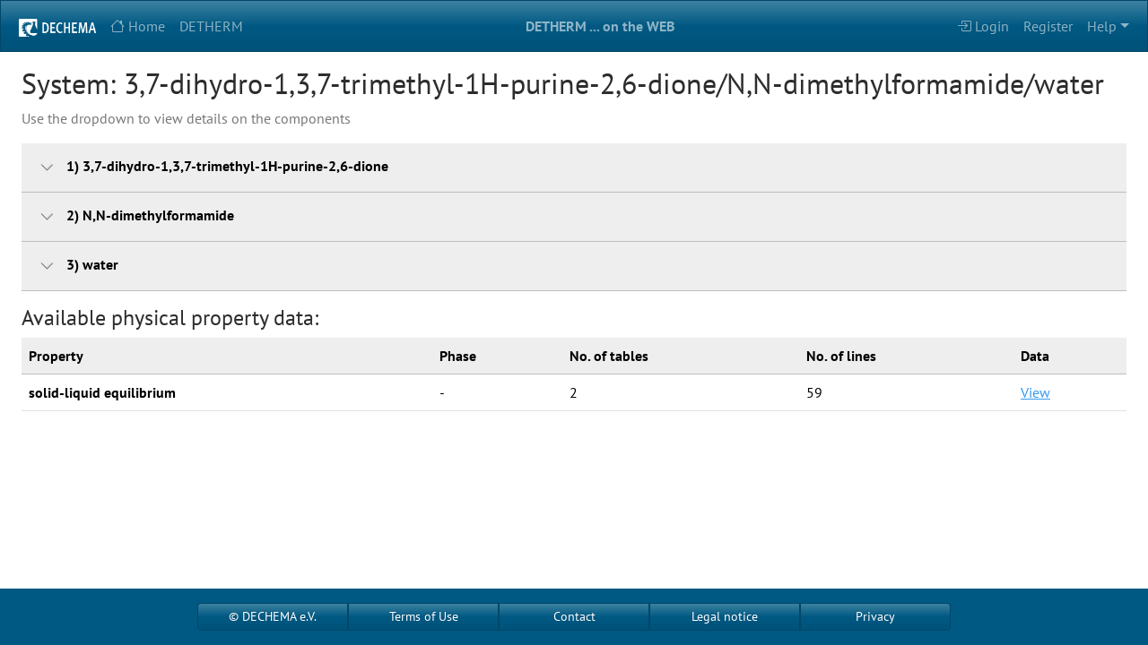

--- FILE ---
content_type: text/html; charset=UTF-8
request_url: https://i-systems.dechema.de/dbOverview.php?DSI=32426%7C37650%7C41137
body_size: 8973
content:
<!doctype html>
<html lang="en" class="h-100">

<head>
	<meta charset="utf-8">
	<meta name="viewport" content="width=device-width, initial-scale=1">
	<meta name="author" content="DECHEMA e.V.">
	<title>DETHERM - Thermophysical Properties &amp; Phase Equilibrium Data of Pure Substances &amp; Mixtures</title>
<meta name="robots" content="nofollow" />

    <!-- CHECK ON IE -->
    <script type="text/javascript">
    function detectIE()
    {
    	  var ua = window.navigator.userAgent;
    	  var msie = ua.indexOf('MSIE ');
    	  var trident = ua.indexOf('Trident/');
    	  if (msie > 0)
    	    return true;
    	  else if (trident > 0)
        	  return true;
    	  else // other browser
    	    return false;
    }
	if (detectIE())
    {
    	 window.location.href = "NotSupported.htm";
    }
    </script>
    
	<!-- Stylesheets -->	
	<link rel="stylesheet" type="text/css" href="/media/css/bootstrap.min.css" >
	<link rel="stylesheet" type="text/css" href="/media/css/datatables.min.css"/>
	<link rel="stylesheet" type="text/css" href="/media/css/bootstrap-icons.css"/>
	<link rel="stylesheet" type="text/css" href="/media/css/bootstrap-multiselect.css"/>
	<!-- Custom styles -->
	<link rel="stylesheet" type="text/css" href="/media/css/bootstrap-customizations.css" >
	<!-- Scripts, here at top, because of (optional) document ready function at end of page -->	
	<script type="text/javascript" src="/media/js/jquery.min.js"></script>
	<script type="text/javascript" src="/media/js/bootstrap.bundle.min.js"></script>
	<script type="text/javascript" src="/media/js/datatables.min.js"></script>
	<script type="text/javascript" src="/media/js/bootstrap-multiselect.js"></script>
	<script type="text/javascript" src="/media/js/bootstrap_input.js"></script>
	    
    <!-- FAVICON -->
	<link rel="apple-touch-icon" sizes="180x180" href="/media/img/fi/apple-touch-icon.png?v=GvmJrKjGyM"/>
	<link rel="icon" type="image/png" sizes="32x32" href="/media/img/fi/favicon-32x32.png?v=GvmJrKjGyM"/>
	<link rel="icon" type="image/png" sizes="16x16" href="/media/img/fi/favicon-16x16.png?v=GvmJrKjGyM"/>
	<link rel="manifest" href="/media/img/fi/site.webmanifest?v=GvmJrKjGyM"/>
	<link rel="mask-icon" href="/media/img/fi/safari-pinned-tab.svg?v=GvmJrKjGyM" color="#5bbad5"/>
	<link rel="shortcut icon" href="/media/img/fi/favicon.ico?v=GvmJrKjGyM"/>
	<meta name="msapplication-TileColor" content="#da532c">
	<meta name="msapplication-config" content="/media/img/fi/browserconfig.xml?v=GvmJrKjGyM">
	<meta name="theme-color" content="#ffffff">
</head>

<body class="d-flex flex-column h-100">

    <noscript>
    <meta http-equiv="refresh" content="0; url=https://i-systems.dechema.de/nojsmessage.php"/>
    </noscript>

<!-- TOP MENU (NAVBAR) STARTS HERE -->
<header>
<nav class="navbar navbar-expand-md navbar-dark bg-primary">
    <div class="container-fluid">
      <ul class="navbar-nav">
        <li class="nav-item">
          <a class="nav-link" href="https://www.dechema.de/en/Analysis+_+Consulting/Databases.html"><img src="/media/img/DEC_negativ_weiss.png"  style="height:20px;"></a>
        </li>
		        <li class="nav-item">
          <a class="nav-link" href="index.php"><i class="bi bi-house me-1"></i>Home</a>
        </li>
                <li class="nav-item">
          <a class="nav-link" href="mixture.php">DETHERM</a>
        </li>
      </ul>
      
      <div class="d-flex justify-content-center">
    	<span class="navbar-text fw-bold">
      	DETHERM ... on the WEB    	</span>      
      </div>
      
<ul class="navbar-nav justify-content-end">
                        <li class="nav-item">
              <a class="nav-link" href="account.php"><i class="bi bi-box-arrow-in-right me-1"></i>Login</a>
            </li>
            <li class="nav-item">
              <a class="nav-link" href="register.php">Register</a>
            </li>
                    <li class="nav-item dropdown">
      <a class="nav-link dropdown-toggle" href="#" role="button" data-bs-toggle="dropdown" aria-expanded="false">Help</a>
      <ul class="dropdown-menu dropdown-menu-end">
        <li><a  class="dropdown-item" href="usageOfMain.php">Usage</a></li>
        <li><a  class="dropdown-item" href="content.php">Content</a></li>
                    
        	<li><a  class="dropdown-item" href="prices.php">Prices</a></li>
              </ul>
    </li>
</ul>
    </div>
</nav>
</header>
<!-- CONTENT OF PAGE STARTS HERE -->
<main class="flex-shrink-0">
<div class="container-fluid py-3 px-4">

<h2>System: 3,7-dihydro-1,3,7-trimethyl-1H-purine-2,6-dione/N,N-dimethylformamide/water</h2>
<p class="fw-light">Use the dropdown to view details on the components</p>
<div class="table-responsive">
<table class="table">
<thead class="table-light">
<tr data-bs-toggle="collapse" data-bs-target="#r1">
<th colspan="2"><button class="btn btn-default btn-xs"><i class="bi bi-chevron-down"></i></button>1) 3,7-dihydro-1,3,7-trimethyl-1H-purine-2,6-dione</th></tr>
</thead>
<tbody class="collapse accordion-collapse" id="r1" data-bs-parent=".table">
<tr><td>DECHEMA ID</td><td>32426</td></tr>
<tr><td>Formula</td><td>C8H10N4O2</td></tr>
<tr><td>Synonym</td><td>7-Methyltheophylline</td></tr>
<tr><td>Synonym</td><td>1,3,7-trimethylxanthine</td></tr>
<tr><td>Synonym</td><td>1,3,7-trimethyl-2,6-dioxo-1,2,3,6-tetrahydropurine</td></tr>
<tr><td>Synonym</td><td>1,3,7-trimethyl-2,6-dioxopurine</td></tr>
<tr><td>Synonym</td><td>1h-purine-2,6-dione</td></tr>
<tr><td>Synonym</td><td>1-methyltheobromine</td></tr>
<tr><td>Synonym</td><td>3,7-dihydro-1,3,7-trimethyl-</td></tr>
<tr><td>Synonym</td><td>Coffein</td></tr>
<tr><td>Synonym</td><td>Methyltheobromide</td></tr>
<tr><td>Synonym</td><td>1,3,7-trimethylpurine-2,6-dione</td></tr>
<tr><td>Synonym</td><td>3,7-dihydro-1,3,7-trimethyl-1h-purine-2,6-dione</td></tr>
<tr><td>Synonym</td><td>1,3,7-trimethyl-3,7-dihydro-1h-purine-2,6-dione</td></tr>
<tr><td>Synonym</td><td>caffeine</td></tr>
<tr><td>Synonym</td><td>theine</td></tr>
<tr><td>Synonym</td><td>guaranine</td></tr>
<tr><td>Synonym</td><td>coffeine</td></tr>
<tr><td>InChi-Key</td><td>RYYVLZVUVIJVGH-UHFFFAOYSA-N</td></tr>
<tr><td>Registry No.</td><td>58-08-2</td></tr>
<thead class="table-light">
<tr data-bs-toggle="collapse" data-bs-target="#r2">
<th colspan="2"><button class="btn btn-default btn-xs"><i class="bi bi-chevron-down"></i></button>2) N,N-dimethylformamide</th></tr>
</thead>
<tbody class="collapse accordion-collapse" id="r2" data-bs-parent=".table">
<tr><td>DECHEMA ID</td><td>37650</td></tr>
<tr><td>Formula</td><td>C3H7NO</td></tr>
<tr><td>Synonym</td><td>DMFA</td></tr>
<tr><td>Synonym</td><td>DMF</td></tr>
<tr><td>Synonym</td><td>N,N-dimethylmethanamide</td></tr>
<tr><td>Synonym</td><td>dimethylformamide</td></tr>
<tr><td>Synonym</td><td>formyldimethylamine</td></tr>
<tr><td>Synonym</td><td>n-formyldimethylamine</td></tr>
<tr><td>Synonym</td><td>dimethyl formamide</td></tr>
<tr><td>InChi-Key</td><td>ZMXDDKWLCZADIW-UHFFFAOYSA-N</td></tr>
<tr><td>Registry No.</td><td>68-12-2</td></tr>
<thead class="table-light">
<tr data-bs-toggle="collapse" data-bs-target="#r3">
<th colspan="2"><button class="btn btn-default btn-xs"><i class="bi bi-chevron-down"></i></button>3) water</th></tr>
</thead>
<tbody class="collapse accordion-collapse" id="r3" data-bs-parent=".table">
<tr><td>DECHEMA ID</td><td>41137</td></tr>
<tr><td>Formula</td><td>H2O</td></tr>
<tr><td>Synonym</td><td>hydrogen oxide</td></tr>
<tr><td>Synonym</td><td>dihydrogen oxide</td></tr>
<tr><td>Synonym</td><td>ice</td></tr>
<tr><td>Synonym</td><td>refrigerant 718</td></tr>
<tr><td>InChi-Key</td><td>XLYOFNOQVPJJNP-UHFFFAOYSA-N</td></tr>
<tr><td>Registry No.</td><td>7732-18-5</td></tr>
</tbody>
</table>
</div>
<h4>Available physical property data:</h4>
<table class="table"><thead><tr class="table-light"><th>Property</th><th>Phase</hd><th>No. of tables</th><th>No. of lines</th><th>Data</th></tr></thead>
<tbody><tr><th scope="row">solid-liquid equilibrium</th><td>-</td><td>2</td><td>59</td><td><a href="dbShowData.php?ID=234122&PR=SLE" >View</td></tr>
</tbody></table>

</div>	
</main>
<!-- END OF CONTENT -->

<!-- FOOTER MENU STARTS HERE --><footer class="footer mt-auto py-3 bg-primary">  <div class="container-fluid text-center">      <div class="row btn-group">        <a class="btn btn-sm btn-primary btn-custom" href="copyright.php" >&copy; DECHEMA e.V.</a>        <a class="btn btn-sm btn-primary btn-custom" href="terms.php" >Terms of Use</a>        <a class="btn btn-sm btn-primary btn-custom" href="contact.php">Contact</a>        <a class="btn btn-sm btn-primary btn-custom" href="https://www.dechema.de/en/impressum.html">Legal notice</a>        <a class="btn btn-sm btn-primary btn-custom" href="privacy.php">Privacy</a>       </div>   </div></footer></body> <!-- END OF HTML BODY --></html> <!-- END OF PAGE -->

--- FILE ---
content_type: text/css
request_url: https://i-systems.dechema.de/media/css/bootstrap-customizations.css
body_size: 330
content:
.btn-custom {
    width: 12em !important;
}

.img-list {
	max-height: 100px;
	max-width: 100px;
}

.img-preview {
	max-height: 50px;
	max-width: 100px;
}

.modal-primary {
	color: #fff !important;
	background-color: #005983;	
}

.min-vh80 {
	  min-height: 80vh !important;	
}

.mw-50 {
	max-width: 50em;
}

--- FILE ---
content_type: application/javascript
request_url: https://i-systems.dechema.de/media/js/bootstrap_input.js
body_size: 1782
content:
/**
 *  Plug-in offers the same functionality as `default` pagination type
 *  (see `pagingType` option) but with input field for jumping pages, for use with bootstrap theme.
 *
 *  @example
 *    $(document).ready(function() {
 *        $('#example').dataTable( {
 *            "pagingType": "bootstrap_input"
 *        } );
 *    } );
 */

$.fn.DataTable.ext.pager.bootstrap_input = function (page, pages) {
    return ['first', 'previous', 'input', 'next', 'last'];
};


main_pageButtonFunc = $.fn.DataTable.ext.renderer.pageButton.bootstrap

$.fn.DataTable.ext.renderer.pageButton = $.extend(true, $.fn.DataTable.ext.renderer.pageButton,
    {
        bootstrap: function (settings, host, idx, buttons, page, pages) {
            main_pageButtonFunc(settings, host, idx, buttons, page, pages);

            input_html = '<div class="input-group">' +
                '<input style="width: ' + (Math.ceil(Math.log10(pages + 1)) + 2.5) + 'em; margin-left: -1px;" ' + (pages === 1 ? 'disabled ' : '') + 'class="form-control rounded-0" type="number" min="1" max="' + pages + '">' +
                '<span class="input-group-text rounded-0" id="basic-addon2"> of ' + pages + '</span>' +
                '</div>'

            let input_section = $(host).find("[data-dt-idx='input']");
            input_section.closest("li").prop("onclick", null).off("click");
            input_section.closest("li").prop("onkeypress", null).off("keypress");
            input_section.replaceWith(input_html);

            const api = new DataTable.Api(settings);

            $(host).find("ul.pagination input").val(page + 1).on('change', function (e) {
                api.page(Number($(e.target).val()) - 1).draw('page');
            });
        }
    }
)
